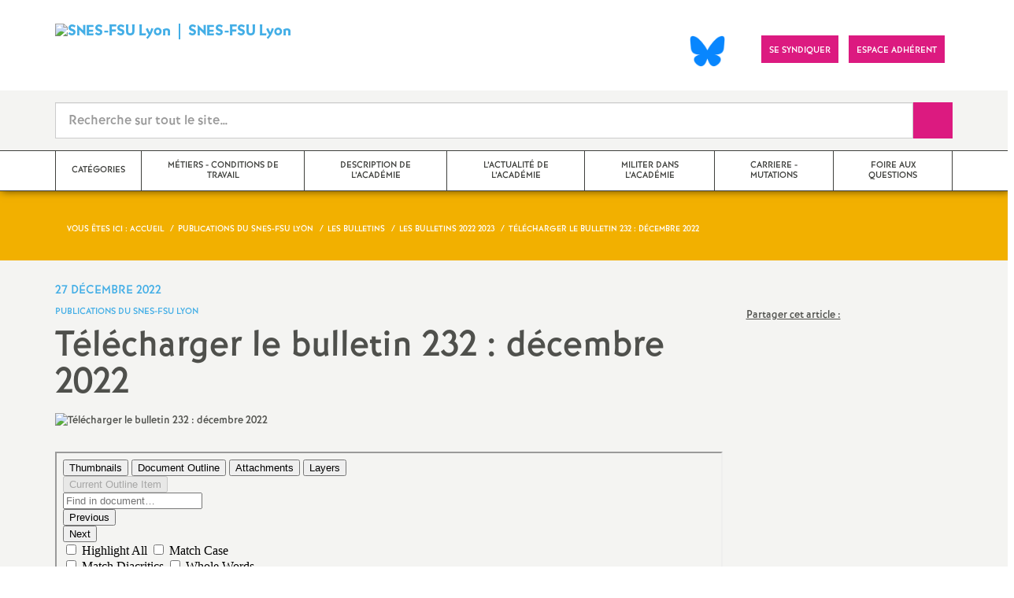

--- FILE ---
content_type: text/html; charset=utf-8
request_url: http://www.lyon.snes.edu/Telecharger-le-bulletin-232-decembre-2022.html
body_size: 13119
content:

 <!doctype html>

<!--[if lte IE 7]> <html lang="fr" class="ie7 old-ie no-js"> <![endif]-->
<!--[if (IE 8)&!(IEMobile)]> <html lang="fr" class="old-ie ie8 no-js"> <![endif]-->
<!--[if (gt IE 8)&!(IEMobile)]><!--> <html lang="fr" class="no-js page_article" > <!--<![endif]-->

	<head><meta charset="utf-8"/>
<meta property="article:published_time" content="2022-12-27T18:41:00+01:00" />
<meta property="article:modified_time" content="2023-03-31T18:04:54+02:00" />
<meta name="viewport" content="width=device-width, initial-scale=1.0, maximum-scale=1.0, user-scalable=no"/>
<meta name="apple-mobile-web-app-capable" content="yes" />
<meta name="apple-mobile-web-app-status-bar-style" content="black" />
<meta property="og:site_name" content="SNES-FSU Lyon" />
<meta property="og:locale" content="fr_FR" />
<meta property="og:url" content="http://www.lyon.snes.edu/Telecharger-le-bulletin-232-decembre-2022.html" />
<meta property="og:type" content="article" />
<meta property="og:title" content="Télécharger le bulletin 232 : décembre 2022 " />
<meta property="og:description" content="P. 2 : IPS Stages syndicaux P. 3 : Primes REP et REP+ Facture énergétique Nouveaux établissements P. 4 : Elections" />
<meta property="og:image" content="http://www.lyon.snes.edu/IMG/logo/arton4462.jpg?1670951809" /><link rel="alternate" type="application/rss+xml" title="Syndiquer tout le site" href="spip.php?page=backend" />
<link rel="shortcut icon" href="local/cache-gd2/8e/8cd39378f7f9b0e47c7e6532ab2b69.ico?1767719987" type="image/x-icon" />
<link rel="apple-touch-icon" href="squelettes/theme/images/icons/apple-touch-icon.png" />
<link rel="apple-touch-icon" sizes="57x57" href="squelettes/theme/images/icons/apple-touch-icon-57x57.png" />
<link rel="apple-touch-icon" sizes="72x72" href="squelettes/theme/images/icons/apple-touch-icon-72x72.png" />
<link rel="apple-touch-icon" sizes="76x76" href="squelettes/theme/images/icons/apple-touch-icon-76x76.png" />
<link rel="apple-touch-icon" sizes="114x114" href="squelettes/theme/images/icons/apple-touch-icon-114x114.png" />
<link rel="apple-touch-icon" sizes="120x120" href="squelettes/theme/images/icons/apple-touch-icon-120x120.png" />
<link rel="apple-touch-icon" sizes="144x144" href="squelettes/theme/images/icons/apple-touch-icon-144x144.png" />
<link rel="apple-touch-icon" sizes="152x152" href="squelettes/theme/images/icons/apple-touch-icon-152x152.png" />
<link rel="apple-touch-icon" sizes="180x180" href="squelettes/theme/images/icons/apple-touch-icon-180x180.png" /><link rel="stylesheet" href="squelettes/bundles/bootstrap-select/dist/css/bootstrap-select.css"/>
<link rel="stylesheet" href="squelettes/bundles/wow/css/libs/animate.css"/>
<link rel="stylesheet" href="squelettes/bundles/slick-carousel/slick/slick.css"/>
<link rel="stylesheet" href="squelettes/bundles/magnific-popup/dist/magnific-popup.css">
<link rel="stylesheet" href="plugins-dist/extensions_apsulis/skel/css/jquery.liveSearch.css">
<link rel="stylesheet" href="https://unpkg.com/leaflet@1.7.1/dist/leaflet.css"
  integrity="sha512-xodZBNTC5n17Xt2atTPuE1HxjVMSvLVW9ocqUKLsCC5CXdbqCmblAshOMAS6/keqq/sMZMZ19scR4PsZChSR7A=="
  crossorigin=""/>
<link href='https://api.mapbox.com/mapbox.js/plugins/leaflet-fullscreen/v1.0.1/leaflet.fullscreen.css' rel='stylesheet' />
<link rel="stylesheet" href="squelettes/theme/css/global.css"/>
<link rel="stylesheet" href="local/cache-css/perso-urlabs-93b3-urlabs-93b3-minify-2d34.css"/>
<link rel="stylesheet" href="squelettes-dist/css/spip.css?1764924792" type="text/css" />
<script type='text/javascript'>var var_zajax_content='content';</script><!-- insert_head_css --><link rel='stylesheet' type='text/css' media='all' href='plugins-dist/porte_plume/css/barre_outils.css?1764926072' />
<link rel='stylesheet' type='text/css' media='all' href='local/cache-css/cssdyn-css_barre_outils_icones_css-25a943da.css?1767977558' />
<link rel="stylesheet" href="plugins/auto/typoenluminee/v4.0.2/css/enluminurestypo.css" type="text/css" media="all" /><link rel="stylesheet" type="text/css" href="plugins/auto/orthotypo/v2.2.0/css/typo_guillemets.css" media="all" />

<!-- Debut CS -->
<link rel="stylesheet" href="local/couteau-suisse/header.css" type="text/css" media="all" />
<!-- Fin CS -->
<link rel="stylesheet" type="text/css" href="squelettes/socialtags.css?1687160896" media="all" />
<link rel="stylesheet" type="text/css" href="plugins/auto/cookiebar/v1.3.0/css/jquery.cookiebar.css?1720191456" />
<script src="prive/javascript/jquery.js?1764925040" type="text/javascript"></script>
<script src="prive/javascript/jquery.form.js?1764925040" type="text/javascript"></script>
<script src="prive/javascript/jquery.autosave.js?1764925040" type="text/javascript"></script>
<script src="prive/javascript/jquery.placeholder-label.js?1764925040" type="text/javascript"></script>
<script src="prive/javascript/ajaxCallback.js?1764925040" type="text/javascript"></script>
<script src="prive/javascript/js.cookie.js?1764925040" type="text/javascript"></script>
<!-- insert_head --><script type='text/javascript' src='plugins-dist/porte_plume/javascript/jquery.markitup_pour_spip.js?1764926072'></script>
<script type='text/javascript' src='plugins-dist/porte_plume/javascript/jquery.previsu_spip.js?1764926072'></script>
<script type='text/javascript' src='local/cache-js/jsdyn-javascript_porte_plume_start_js-358d4fc3.js?1767977558'></script>
<link rel='stylesheet' href='plugins/auto/fb_modeles/v1.2.0/fb_modeles.css' type='text/css' media="screen" />
<meta property="fb:app_id" content="3507899482581963" />

<!-- Debut CS -->
<script src="local/couteau-suisse/header.js" type="text/javascript"></script>
<!-- Fin CS -->
<script type='text/javascript' src='prive/javascript/js.cookie.js?1764925040'></script>
<script src='local/cache-js/jsdyn-socialtags_js-6749ab4f.js?1767720003' type='text/javascript'></script>
<script type='text/javascript' src='local/cache-js/jsdyn-jquery_cookiebar_js-3b19d847.js?1767720003'></script>
<script type='text/javascript' src='plugins/auto/cookiebar/v1.3.0/js/jquery.cookiebar.call.js?1720191456'></script>
<script type='text/javascript' src='plugins/auto/inserer_modeles/v2.3.2/javascript/autosize.min.js'></script>

<!--[if lt IE 9]>
	
<![endif]-->	
<!--seo_insere--></head>
	<body class="touch-ko">

	<div id="anchor-top">
	</div><!-- #anchor-top -->

	<div id="ie-fallback">
		<a href="http://windows.microsoft.com/fr-fr/internet-explorer/download-ie" title="Mettre à jour Internet Explorer" id="ie-box"></a>
	</div><!-- #ie-fallback -->

	<ul id="skip-links">
	<li>
		<a href="#nav-top" data-anchor="top">Liens rapides</a>
	</li>
	<li>
		<a href="#nav-main" data-anchor="menu">Navigation principale</a>
	</li>
	<li>
		<a href="#main" data-anchor="main">Contenu principal</a>
	</li>
</ul><!-- #skip-links -->
	<div class="ie-wp">
		<header id="header" class="bg-wh-a hidden-print">
	<div id="nav-mobile">
	<div class="container pv-10">
		<div class="row">
			<div class="col-xs-9">
				<a href="https://lyon.snes.edu" title="Retour à la page d'accueil" class="logo-national">
					<div class="logo"><img src="local/cache-vignettes/L91xH87/siteon0-9a9b5.jpg?1767719968" width="91" alt="SNES-FSU Lyon"></div>
					<div class="txt">SNES-FSU Lyon</div>
					<h1 class="sr-only"> Syndicat National des Enseignements de Second degré Orléans Tours</h1>
				</a>
<!--                             <a href="#" title="Retour à la page d'accueil">
					<img src="uploads/logo-snes_orleans-tours.gif" class="img-responsive" alt="Logotype Syndicat National des Enseignements de Second degré : NOM DE LA ZONE">
					 <h1 class="sr-only"> Syndicat National des Enseignements de Second degré Orléans Tours</h1>
				</a> -->
			</div><!-- .col-md-7 -->
			<div class="col-xs-3 mt-15 ta-r">
				<button id="nav-mobile-trigger" type="button" aria-haspopup="true" aria-expanded="true">
					<span class="btn-mobile-hamburger">
						<span></span> <span></span> <span></span><span></span>
					</span><!-- #btn-hamburger -->
				</button>

			</div><!-- .col-md-5 -->
		</div><!-- .row -->
	</div><!-- .container -->
</div><!-- bg-bk-b -->	<div id="nav-top">
	<div class="container pv-30 pa-0-xs">
		<div class="row">
			<div class="col-md-6 col-sm-4 pr-0 hidden-xs">
				<a href="https://lyon.snes.edu" title="Retour à la page d'accueil" class="logo-national">
					<div class="logo"><img src="local/cache-vignettes/L91xH87/siteon0-9a9b5.jpg?1767719968" width="91" alt="SNES-FSU Lyon"></div>
					<div class="txt">SNES-FSU Lyon</div>
					<h1 class="sr-only">Syndicat National des Enseignements de Second degré de Lyon</h1>
				</a>
				
			</div><!-- .col-md-7 -->
			<div class="col-md-6 col-sm-8 ta-r mt-15">
				<ul class="d-inbl va-t">
	           <a href="https://bsky.app/profile/snes-fsu-lyon.bsky.social" target="_blank"> <img  height="040" src="/IMG/logo/Bluesky_Logo.png" alt="" title="Visiter notre page Bluesky"/> </a>  

                  
                  
                    <li class="item mr-5"><a href="https://www.facebook.com/SNESFSULyon/" class="sprite facebook-a" title="Visitez notre page Facebook" target="_blank"><span class="sr-only">Visitez notre page Facebook</span></a></li>
					
					<li class="item mr-10 mr-5-sm"><a href="spip.php?rubrique10" class="btn btn-a bg-pk-a"> <span class="content">Se syndiquer</span><span class="bg"></span></a></li>
					<!-- Ajout bouton adhérent -->					
					<li class="item mr-10 mr-5-sm"><a href="https://adherent.snes.edu/" class="btn btn-a bg-pk-a" target="_blank"> <span class="content" >Espace adhérent </span> <span class="bg"></span></a></li>
					
                  <li class="item mr-10 mr-5-sm hidden-js"><button class="btn btn-a bg-wh-a" id="search-form-trigger"><span class="content"><span class="sprite search-a"><span class="sr-only">Recherche sur le site</span></span></span><span class="bg"></span> </button></li>

				</ul>
			</div><!-- .col-md-5 -->
		</div><!-- .row -->
	</div><!-- .container -->
</div><!-- bg-bk-b -->	<form action="spip.php?page=recherche" method="get" class="search-form bg-gy-a pv-15 pa-15-xs">
	<span class="form-hidden"><input name="page" value="recherche" type="hidden"
><input name='formulaire_action' type='hidden'
		value='recherche_snes'><input name='formulaire_action_args' type='hidden'
		value='G3dCnoSVh/FJ8b6oxx+WLtGtCglCCkagzg0FTTT0FlNH2CefHG5bNgOJkKEVGEfqg+NzKYDkM4GJMM8AFLH1zu8O86ozrFT6'><input name='formulaire_action_sign' type='hidden'
		value=''></span>

	<div class="container">
		<div class="input-group input-group-lg">
			<input type="text" name="recherche" class="form-control livesearch input-search" placeholder="Recherche sur tout le site&hellip;" aria-describedby="sizing-addon1" data-urlresultat='spip.php?page=resultat-livesearch&amp;recherche='>
			<span class="input-group-addon" id="sizing-addon1"><button type="submit" class="btn-submit"><span class="sprite search-b"><span class="sr-only">Recherche sur le site</span></span></button></span>
		</div>
	</div><!-- .container -->
</form><!-- #search-form--><div class="search-result" id='livesearch-content'>

</div><!-- #search-toggle -->	<div id="nav-main">
	<div class="container">
		<ul class="nav-wp">
			<!-- Exclure les rubriques avec mot clef Hors_menu -->
			
				

				
					
				
					
				
					
				
					
				
					
				
					
				
					
				
					
				
					
				
					
				
					
				

				
				

				
				<li class="item" data-navsub><a href="-Categories-.html" class="link" title="Cat&#233;gories "><span class="txt">Catégories</span></a>
					<ul class="nav-sub">
						
							<li class="item-sub">
								<a href="-AED-.html" class="link-sub"><span class="txt">AED
</span></a>
							</li>
						
							<li class="item-sub">
								<a href="-AESH-.html" class="link-sub"><span class="txt">AESH
</span></a>
							</li>
						
							<li class="item-sub">
								<a href="-Agreges-.html" class="link-sub"><span class="txt">Agrégés
</span></a>
							</li>
						
							<li class="item-sub">
								<a href="-Certifies-.html" class="link-sub"><span class="txt">Certifiés
</span></a>
							</li>
						
							<li class="item-sub">
								<a href="-CPE-.html" class="link-sub"><span class="txt">CPE
</span></a>
							</li>
						
							<li class="item-sub">
								<a href="-Non-Titulaires-.html" class="link-sub"><span class="txt">Non Titulaires
</span></a>
							</li>
						
							<li class="item-sub">
								<a href="-Psy-EN-.html" class="link-sub"><span class="txt">Psy EN
</span></a>
							</li>
						
							<li class="item-sub">
								<a href="-Retraites-.html" class="link-sub"><span class="txt">Retraités
</span></a>
							</li>
						
							<li class="item-sub">
								<a href="-Stagiaires-Candidats-aux-concours-.html" class="link-sub"><span class="txt">Stagiaires / Candidats aux concours / formateurs et tuteurs
</span></a>
							</li>
						
							<li class="item-sub">
								<a href="-TZR-.html" class="link-sub"><span class="txt">TZR
</span></a>
							</li>
						
							<li class="item-sub">
								<a href="-GRETA-.html" class="link-sub"><span class="txt">GRETA
</span></a>
							</li>
						
					</ul><!-- .sub-menu -->
				</li>
				
			
				

				
					
				
					
				
					
				
					
				
					
				
					
				
					
				
					
				
					
				
					
				

				
				

				
				<li class="item" data-navsub><a href="-Metiers-conditions-de-travail-.html" class="link" title="M&#233;tiers - conditions de travail "><span class="txt">Métiers - conditions de travail</span></a>
					<ul class="nav-sub">
						
							<li class="item-sub">
								<a href="-Violences-Sexistes-et-Sexuelles-VSS-.html" class="link-sub"><span class="txt">Violences Sexistes et Sexuelles (VSS)
</span></a>
							</li>
						
							<li class="item-sub">
								<a href="-CHSCT-Conditions-de-travail-sante-.html" class="link-sub"><span class="txt">FS-SSCT : Conditions de travail / santé
</span></a>
							</li>
						
							<li class="item-sub">
								<a href="-Enseigner-en-college-et-en-lycee-.html" class="link-sub"><span class="txt">Enseigner en collège et en lycée
</span></a>
							</li>
						
							<li class="item-sub">
								<a href="-Espace-disciplinaire-.html" class="link-sub"><span class="txt">Espace disciplinaire
</span></a>
							</li>
						
							<li class="item-sub">
								<a href="-Formation-continue-.html" class="link-sub"><span class="txt">Formation continue
</span></a>
							</li>
						
							<li class="item-sub">
								<a href="-AED-611-.html" class="link-sub"><span class="txt">AED
</span></a>
							</li>
						
							<li class="item-sub">
								<a href="-AESH-612-.html" class="link-sub"><span class="txt">AESH
</span></a>
							</li>
						
							<li class="item-sub">
								<a href="-CPE-606-.html" class="link-sub"><span class="txt">CPE
</span></a>
							</li>
						
							<li class="item-sub">
								<a href="-Psy-EN-605-.html" class="link-sub"><span class="txt">Psy EN
</span></a>
							</li>
						
							<li class="item-sub">
								<a href="-Droits-des-Femmes-.html" class="link-sub"><span class="txt">Droits des Femmes
</span></a>
							</li>
						
					</ul><!-- .sub-menu -->
				</li>
				
			
				

				
					
				
					
				
					
				
					
				
					
				
					
				
					
				
					
				

				
				

				
				<li class="item" data-navsub><a href="-Description-de-l-academie-.html" class="link" title="Description de l&#039;acad&#233;mie "><span class="txt">Description de l’académie</span></a>
					<ul class="nav-sub">
						
							<li class="item-sub">
								<a href="-Cartes-et-etablissements-de-chaque-.html" class="link-sub"><span class="txt">Cartes et établissements de chaque ZR
</span></a>
							</li>
						
							<li class="item-sub">
								<a href="-Cartes-et-etablissements-de-chaque-596-.html" class="link-sub"><span class="txt">Cartes et établissements de chaque département
</span></a>
							</li>
						
							<li class="item-sub">
								<a href="-La-description-des-groupements-de-.html" class="link-sub"><span class="txt">La description des groupements de communes de l’académie
</span></a>
							</li>
						
							<li class="item-sub">
								<a href="-Liste-des-etablissements-relevant-.html" class="link-sub"><span class="txt">Liste des établissements relevant du dispositif éducation prioritaire
</span></a>
							</li>
						
							<li class="item-sub">
								<a href="-Pays-de-Gex-Bellegarde-.html" class="link-sub"><span class="txt">Pays de Gex &amp; Bellegarde
</span></a>
							</li>
						
							<li class="item-sub">
								<a href="-Carte-cible-des-langues-vivantes-.html" class="link-sub"><span class="txt">Carte cible des langues vivantes
</span></a>
							</li>
						
							<li class="item-sub">
								<a href="-Carte-des-PIAL-de-l-academie-de-626-.html" class="link-sub"><span class="txt">Carte des PIAL de l&#8217;académie de Lyon
</span></a>
							</li>
						
							<li class="item-sub">
								<a href="-Action-sociale-.html" class="link-sub"><span class="txt">Action sociale
</span></a>
							</li>
						
					</ul><!-- .sub-menu -->
				</li>
				
			
				

				
					
				
					
				
					
				
					
				
					
				
					
				
					
				

				
				

				
				<li class="item" data-navsub><a href="-L-actualite-de-l-academie-.html" class="link" title="L&#039;actualit&#233; de l&#039;acad&#233;mie "><span class="txt">L’actualité de l’académie</span></a>
					<ul class="nav-sub">
						
							<li class="item-sub">
								<a href="-Actions-.html" class="link-sub"><span class="txt">Actions
</span></a>
							</li>
						
							<li class="item-sub">
								<a href="-Actualites-des-etablissements-.html" class="link-sub"><span class="txt">Actualités des établissements
</span></a>
							</li>
						
							<li class="item-sub">
								<a href="-Album-photo-.html" class="link-sub"><span class="txt">Album photo
</span></a>
							</li>
						
							<li class="item-sub">
								<a href="-Publications-de-l-administration-.html" class="link-sub"><span class="txt">Publications de l&#8217;administration
</span></a>
							</li>
						
							<li class="item-sub">
								<a href="-Instances-departementales-.html" class="link-sub"><span class="txt">Instances départementales
</span></a>
							</li>
						
							<li class="item-sub">
								<a href="-Publications-du-SNES-Lyon-.html" class="link-sub"><span class="txt">Publications du SNES Lyon
</span></a>
							</li>
						
							<li class="item-sub">
								<a href="-Stages-.html" class="link-sub"><span class="txt">Stages
</span></a>
							</li>
						
					</ul><!-- .sub-menu -->
				</li>
				
			
				

				
					
				
					
				
					
				
					
				
					
				
					
				
					
				
					
				

				
				

				
				<li class="item" data-navsub><a href="-Militer-dans-l-academie-.html" class="link" title="Militer dans l&#039;acad&#233;mie "><span class="txt">Militer dans l’académie</span></a>
					<ul class="nav-sub">
						
							<li class="item-sub">
								<a href="-Elections-internes-.html" class="link-sub"><span class="txt">Elections internes
</span></a>
							</li>
						
							<li class="item-sub">
								<a href="-Elections-professionnelles-.html" class="link-sub"><span class="txt">Elections professionnelles
</span></a>
							</li>
						
							<li class="item-sub">
								<a href="-FAQ-pour-les-S1-dans-les-.html" class="link-sub"><span class="txt">FAQ pour les S1 dans les établissements
</span></a>
							</li>
						
							<li class="item-sub">
								<a href="-Les-autres-sites-SNES-FSU-.html" class="link-sub"><span class="txt">Les autres sites (SNES, FSU)
</span></a>
							</li>
						
							<li class="item-sub">
								<a href="-Les-congres-.html" class="link-sub"><span class="txt">Les congrès
</span></a>
							</li>
						
							<li class="item-sub">
								<a href="-RESF-.html" class="link-sub"><span class="txt">RESF
</span></a>
							</li>
						
							<li class="item-sub">
								<a href="-Vie-interne-du-SNES-.html" class="link-sub"><span class="txt">Vie interne du SNES
</span></a>
							</li>
						
							<li class="item-sub">
								<a href="-Contacter-les-sections-.html" class="link-sub"><span class="txt">Contacter les sections départementales
</span></a>
							</li>
						
					</ul><!-- .sub-menu -->
				</li>
				
			
				

				
					
				
					
				
					
				
					
				
					
				
					
				
					
				
					
				
					
				
					
				
					
				
					
				
					
				
					
				
					
				
					
				
					
				

				
				

				
				<li class="item" data-navsub><a href="-CARRIERE-MUTATIONS-.html" class="link" title="CARRIERE - MUTATIONS "><span class="txt">CARRIERE - MUTATIONS</span></a>
					<ul class="nav-sub">
						
							<li class="item-sub">
								<a href="-Avancement-d-echelon-.html" class="link-sub"><span class="txt">Avancement d&#8217;échelon
</span></a>
							</li>
						
							<li class="item-sub">
								<a href="-Etat-VS-ventilation-du-service-.html" class="link-sub"><span class="txt">Etat VS (ventilation du service)
</span></a>
							</li>
						
							<li class="item-sub">
								<a href="-Changement-de-discipline-.html" class="link-sub"><span class="txt">Changement de discipline
</span></a>
							</li>
						
							<li class="item-sub">
								<a href="-Classe-exceptionnelle-.html" class="link-sub"><span class="txt">Classe exceptionnelle
</span></a>
							</li>
						
							<li class="item-sub">
								<a href="-Conges-formation-.html" class="link-sub"><span class="txt">Congés formation
</span></a>
							</li>
						
							<li class="item-sub">
								<a href="-Compte-Personnel-de-Formation-.html" class="link-sub"><span class="txt">Compte Personnel de Formation
</span></a>
							</li>
						
							<li class="item-sub">
								<a href="-Disponibilite-.html" class="link-sub"><span class="txt">Disponibilité
</span></a>
							</li>
						
							<li class="item-sub">
								<a href="-Hors-classe-.html" class="link-sub"><span class="txt">Hors-classe
</span></a>
							</li>
						
							<li class="item-sub">
								<a href="-Liste-d-aptitude-.html" class="link-sub"><span class="txt">Liste d&#8217;aptitude
</span></a>
							</li>
						
							<li class="item-sub">
								<a href="-Mutation-.html" class="link-sub"><span class="txt">Mutation
</span></a>
							</li>
						
							<li class="item-sub">
								<a href="-PACD-PALD-et-allegement-de-service-.html" class="link-sub"><span class="txt">PACD, PALD et allégement de service
</span></a>
							</li>
						
							<li class="item-sub">
								<a href="-Reclassement-.html" class="link-sub"><span class="txt">Reclassement
</span></a>
							</li>
						
							<li class="item-sub">
								<a href="-Rendez-vous-de-carriere-.html" class="link-sub"><span class="txt">Rendez-vous de carrière
</span></a>
							</li>
						
							<li class="item-sub">
								<a href="-Rupture-conventionnelle-.html" class="link-sub"><span class="txt">Rupture conventionnelle
</span></a>
							</li>
						
							<li class="item-sub">
								<a href="-Retraite-.html" class="link-sub"><span class="txt">Retraite
</span></a>
							</li>
						
							<li class="item-sub">
								<a href="-Salaires-.html" class="link-sub"><span class="txt">Salaires
</span></a>
							</li>
						
							<li class="item-sub">
								<a href="-Temps-partiel-.html" class="link-sub"><span class="txt">Temps partiel
</span></a>
							</li>
						
					</ul><!-- .sub-menu -->
				</li>
				
			
				

				
					
				
					
				
					
				
					
				
					
				
					
				

				
				

				
				<li class="item" data-navsub><a href="-Foire-aux-questions-.html" class="link" title="Foire aux questions "><span class="txt">Foire aux questions</span></a>
					<ul class="nav-sub">
						
							<li class="item-sub">
								<a href="-Droits-des-Non-Titulaires-Questions-Reponses-.html" class="link-sub"><span class="txt">FAQ Non-titulaires
</span></a>
							</li>
						
							<li class="item-sub">
								<a href="-Droits-des-TZR-Questions-Reponses-.html" class="link-sub"><span class="txt">FAQ TZR
</span></a>
							</li>
						
							<li class="item-sub">
								<a href="-FAQ-Stagiaires-.html" class="link-sub"><span class="txt">FAQ Stagiaires
</span></a>
							</li>
						
							<li class="item-sub">
								<a href="-FAQ-pour-les-S1-dans-les-etablissements-acces-reserve-aux-syndique-es-.html" class="link-sub"><span class="txt">FAQ pour les S1 dans les établissements (accès réservé aux syndiqué.es)
</span></a>
							</li>
						
							<li class="item-sub">
								<a href="-FAQ-AESH-.html" class="link-sub"><span class="txt">FAQ AESH
</span></a>
							</li>
						
							<li class="item-sub">
								<a href="-FAQ-Assistant-es-d-education-.html" class="link-sub"><span class="txt">FAQ Assistant.es d&#8217;éducation
</span></a>
							</li>
						
					</ul><!-- .sub-menu -->
				</li>
				
			
		</ul>
	</div><!-- .container -->
</div><!-- #nav-main --></header><!-- #header-->		<main id="main">
			<article itemtype="https://schema.org/Article" itemscope>
	<header class="bg-or-a c-wh-a">
		<div class="container">
			<div class="ph-15 pv-30">
	
	<ol class="breadcrumb style-a"  itemscope itemtype="//schema.org/BreadcrumbList">
		<li><div>Vous êtes ici :</div></li>
		 
		
		
		 
		
		
		
		 
			<li itemprop="itemListElement" itemscope itemtype="//schema.org/ListItem"><a itemprop="item" href="https://lyon.snes.edu"><span itemprop="name">Accueil</span></a></li>



	<li itemprop="itemListElement" itemscope itemtype="//schema.org/ListItem"><a itemprop="item" href="-Publications-du-SNES-FSU-Lyon-.html"><span itemprop="name">Publications du SNES-FSU Lyon
</span></a></li>



	<li itemprop="itemListElement" itemscope itemtype="//schema.org/ListItem"><a itemprop="item" href="-Les-bulletins-.html"><span itemprop="name">Les bulletins
</span></a></li>



	<li itemprop="itemListElement" itemscope itemtype="//schema.org/ListItem"><a itemprop="item" href="-Les-bulletins-2022-2023-.html"><span itemprop="name">Les bulletins 2022 2023
</span></a></li>




<li class="active" itemprop="itemListElement" itemscope itemtype="//schema.org/ListItem"><span itemprop="name">Télécharger le bulletin 232 : décembre 2022
</span></li>
	</ol>
</div>		</div>
	</header>
	<div class="bg-gy-a pv-30">
		<div class="container">
			<!-- MICRO DATA -->
			<meta itemprop="datePublished" content="2022-12-27T18:41:00+01:00"/>
			<meta itemprop="dateModified" content="2023-03-31T18:04:54+02:00"/>
			<meta itemprop="author" content="SNES-FSU Lyon">
			<meta itemprop="name" content="T&#233;l&#233;charger le bulletin 232 : d&#233;cembre 2022 ">
			<meta itemprop="mainEntityOfPage" content="http://www.lyon.snes.edu/Telecharger-le-bulletin-232-decembre-2022.html">
			
			<div itemprop="publisher" itemscope itemtype="https://schema.org/Organization">
				<div itemprop="logo" itemscope itemtype="https://schema.org/ImageObject">
					<img src="local/cache-vignettes/L300xH287/siteon0-425b3.jpg?1767719968" class="hidden" alt="SNES-FSU Lyon"/>
					<meta itemprop="url" content="http://www.lyon.snes.edu/local/cache-vignettes/L300xH287/siteon0-425b3.jpg?1767719968">
					<meta itemprop="width" content="">
					<meta itemprop="height" content="">
				</div>
				<meta itemprop="name" content="SNES-FSU Lyon">
			</div>
			
			<div itemprop="image" itemscope itemtype="https://schema.org/ImageObject" class="hidden">
				<img src="local/cache-vignettes/L599xH847/arton4462-bf7c2.jpg?1767722024" alt="Télécharger le bulletin 232 : décembre 2022" class="img-responsive bor-a" itemprop="image">
				<meta itemprop="url" content="http://www.lyon.snes.edu/local/cache-vignettes/L599xH847/arton4462-bf7c2.jpg?1767722024">
				<meta itemprop="width" content="599">
				<meta itemprop="height" content="847">
			</div>
			<div class="row">
				<header class="col-md-9">
					<div class="h-like-i c-bl-b">27 décembre 2022</div>
					<div class="d-inbl va-m mt-10">
						<h3 class="p-like-d c-bl-b" itemprop="about">Publications du SNES-FSU Lyon
</h3>
					</div>
					<h1 class="h-like-h mt-10 crayon article-titre-4462 " itemprop="headline">Télécharger le bulletin 232 : décembre 2022
</h1>
				</header><!-- .col-md-9 -->
				<div class="col-md-3">
					<!--
  Copie du 2024-04-06 09:27:13 par Didier
  Fichier original plugins-dist/extensions_apsulis/skel/inclure/commun/partage-sociaux.html
-->
<ul class="d-inbl va-t mt-30 mt-10-sm ta-c-xs  addthis_toolbox addthis_default_style">
  <u>Partager cet article :</u>
	<div id="socialtags"></div>

</ul>				</div><!-- .col-md-3 -->
			</div> <!-- .row -->
			<div class="row mt-15">
				<div class="col-md-9">
					<section itemprop="articleBody">
						

						
						  <figure class="article-figure" >
	<!-- changer taille logo remplacement <img
	src="IMG/logo/arton4462.jpg?1670951809"
	class="spip_logo"
	width="2480"
	height="3507"
	alt=""/>|image_remplissage{848,449}  par  <img
	src="IMG/logo/arton4462.jpg?1670951809"
	class="spip_logo"
	width="2480"
	height="3507"
	alt=""/>|image_reduire{200,200}    -->
	<img src="local/cache-vignettes/L141xH200/arton4462-c66f2.jpg?1767722025" class="img-responsive" alt="Télécharger le bulletin 232 : décembre 2022">
	
</figure> 

						<div class="p-like-f mt-30 crayon article-chapo-4462 "></div>
						<div class="wysiwyg-wp crayon article-texte-4462 ">
							<!--[if !IE]><!--><iframe src="spip.php?page=pdfjs&amp;id_document=7979" width="100%" height="600" class="spip_document_7979 lecteurpdf lecteufpdf-7979 spip_documents spip_documents_center" name="pdf_7979" allowfullscreen></iframe><!--<![endif]-->
<!--[if IE]><iframe src="IMG/pdf/bulletinv5.pdf" width="100%" height="600" class="spip_document_7979 lecteurpdf lecteufpdf-7979 spip_documents spip_documents_center" name="pdf_7979" allowfullscreen></iframe><![endif]-->
						</div><!-- .wysiwyg-wp -->
					</section>
				</div>
				<aside class="col-md-3 mt-30-sm ">
	


	<ul class="nav-tab-a hidden-js"  role="tablist">
	
	<li class="active">
		<a href="#reseaux-sociaux" aria-controls="reseaux-sociaux" role="tab" data-toggle="tab" class="btn" data-id="carousel-home-news-b">Réseaux sociaux</a>
	</li>
</ul>
<div class="tab-content">
	
	<!-- Remplacer l'existant par ce module fb -->


<div role="tabpanel" class="tab-pane fade in active" id="reseaux-sociaux">

<iframe src="https://www.facebook.com/plugins/page.php?href=https%3A%2F%2Fwww.facebook.com%2FSNESFSULyon%2F&tabs=timeline&width=265&height=400&small_header=false&adapt_container_width=true&hide_cover=false&show_facepile=true&appId=450490455911761" width="340" height="500" style="border:none;overflow:hidden" scrolling="no" frameborder="0" allowfullscreen="true" allow="autoplay; clipboard-write; encrypted-media; picture-in-picture; web-share"></iframe>

</div>

<!--
	<div class="bg-pk-a c-wh-a pa-10 mt-15 visible-js visible-print">
		<div class="h-like-d">Réseaux sociaux</div>


	</div>


	<ul id="carousel-home-news-b">
		
		  
		
		<li>
			<article class="bloc-c" itemscope itemtype="https://schema.org/NewsArticle">

				 
					<a href="" itemprop="mainEntityOfPage" class="link" target="_blank">
				
				
					
				</a><!-- .link-->
<!--	</article><!-- .bloc-c -->
<!--	</li>
		
	</ul><!-- #carousel-home-news-b -->
<!--	<div class="d-inbl bg-pk-a ta-c pv-5 hidden-js" id="carousel-home-news-b-arrow"></div></div><!-- .tab-content -->	
		
	

	
	<section class="rubric-list-b mt-30">
		<header class="header">
			<h2 class="p-like-c">Articles de la rubrique</h2>
		</header>
		<ul>
			
			<li class="item">
				<a href="Telecharger-le-bulletin-231-septembre-2022.html" class="link">Télécharger le bulletin 231 : septembre 2022
</a>
			</li>
			
			<li class="item">
				<a href="Telecharger-le-bulletin-233-mars-2023.html" class="link">Télécharger le bulletin 233 : mars 2023
</a>
			</li>
			
			<li class="item">
				<a href="Telecharger-le-bulletin-234-juin-2023.html" class="link">Télécharger le bulletin 234 : juin 2023
</a>
			</li>
			
		</ul>
		<div class="ta-c pv-10">
			<a href="-Les-bulletins-2022-2023-.html" class="p-like-d td-und">Voir tous les articles</a>
		</div>
	</section><!-- .rubric-list -->
	

</aside><!-- .col-md-3-->			</div><!-- .row -->
		</div><!-- .container -->
	</div>
</article>		</main>
		<footer id="footer" class="hidden-print">
	
	  <div class="bg-gy-g shad-a">
	<div class="container">
		<div class="ta-c pv-20">
			<button class="d-inbl va-m" id="sitemap-trigger">
				<span><span class="sprite arrow-b-b"></span></span>
				<span class="h-like-l c-gy-h mh-10">Plan du site</span>
				<span><span class="sprite arrow-b-b"></span></span>
			</button>
		</div>
		<div class="row pb-30 equal-col-wp" id="sitemap-wp">
			
				<div class="col-md-3 mt-30 equal-col-item">
					<div class="arbo-header">
						<a href="-Categories-.html"><h4 class="h-like-i c-bl-b">Catégories
</h4></a>
					</div><!-- .header -->

					

					
					
						
					
						
					
						
					
						
					
						
					
						
					
						
					
						
					
						
					
						
					
						
					

					

					
					<ul class="arbo-list">
						
							<li class="item"><a href="-AED-.html" class="link">AED
</a></li>
						
							<li class="item"><a href="-AESH-.html" class="link">AESH
</a></li>
						
							<li class="item"><a href="-Agreges-.html" class="link">Agrégés
</a></li>
						
							<li class="item"><a href="-Certifies-.html" class="link">Certifiés
</a></li>
						
							<li class="item"><a href="-CPE-.html" class="link">CPE
</a></li>
						
							<li class="item"><a href="-Non-Titulaires-.html" class="link">Non Titulaires
</a></li>
						
							<li class="item"><a href="-Psy-EN-.html" class="link">Psy EN
</a></li>
						
							<li class="item"><a href="-Retraites-.html" class="link">Retraités
</a></li>
						
							<li class="item"><a href="-Stagiaires-Candidats-aux-concours-.html" class="link">Stagiaires / Candidats aux concours / formateurs et tuteurs
</a></li>
						
							<li class="item"><a href="-TZR-.html" class="link">TZR
</a></li>
						
							<li class="item"><a href="-GRETA-.html" class="link">GRETA
</a></li>
						
					</ul>
					
				</div><!-- .col-md-3 -->
			
				<div class="col-md-3 mt-30 equal-col-item">
					<div class="arbo-header">
						<a href="-Metiers-conditions-de-travail-.html"><h4 class="h-like-i c-bl-b">Métiers - conditions de travail
</h4></a>
					</div><!-- .header -->

					

					
					
						
					
						
					
						
					
						
					
						
					
						
					
						
					
						
					
						
					
						
					

					

					
					<ul class="arbo-list">
						
							<li class="item"><a href="-Violences-Sexistes-et-Sexuelles-VSS-.html" class="link">Violences Sexistes et Sexuelles (VSS)
</a></li>
						
							<li class="item"><a href="-CHSCT-Conditions-de-travail-sante-.html" class="link">FS-SSCT : Conditions de travail / santé
</a></li>
						
							<li class="item"><a href="-Enseigner-en-college-et-en-lycee-.html" class="link">Enseigner en collège et en lycée
</a></li>
						
							<li class="item"><a href="-Espace-disciplinaire-.html" class="link">Espace disciplinaire
</a></li>
						
							<li class="item"><a href="-Formation-continue-.html" class="link">Formation continue
</a></li>
						
							<li class="item"><a href="-AED-611-.html" class="link">AED
</a></li>
						
							<li class="item"><a href="-AESH-612-.html" class="link">AESH
</a></li>
						
							<li class="item"><a href="-CPE-606-.html" class="link">CPE
</a></li>
						
							<li class="item"><a href="-Psy-EN-605-.html" class="link">Psy EN
</a></li>
						
							<li class="item"><a href="-Droits-des-Femmes-.html" class="link">Droits des Femmes
</a></li>
						
					</ul>
					
				</div><!-- .col-md-3 -->
			
				<div class="col-md-3 mt-30 equal-col-item">
					<div class="arbo-header">
						<a href="-Description-de-l-academie-.html"><h4 class="h-like-i c-bl-b">Description de l&#8217;académie
</h4></a>
					</div><!-- .header -->

					

					
					
						
					
						
					
						
					
						
					
						
					
						
					
						
					
						
					

					

					
					<ul class="arbo-list">
						
							<li class="item"><a href="-Cartes-et-etablissements-de-chaque-.html" class="link">Cartes et établissements de chaque ZR
</a></li>
						
							<li class="item"><a href="-Cartes-et-etablissements-de-chaque-596-.html" class="link">Cartes et établissements de chaque département
</a></li>
						
							<li class="item"><a href="-La-description-des-groupements-de-.html" class="link">La description des groupements de communes de l’académie
</a></li>
						
							<li class="item"><a href="-Liste-des-etablissements-relevant-.html" class="link">Liste des établissements relevant du dispositif éducation prioritaire
</a></li>
						
							<li class="item"><a href="-Pays-de-Gex-Bellegarde-.html" class="link">Pays de Gex &amp; Bellegarde
</a></li>
						
							<li class="item"><a href="-Carte-cible-des-langues-vivantes-.html" class="link">Carte cible des langues vivantes
</a></li>
						
							<li class="item"><a href="-Carte-des-PIAL-de-l-academie-de-626-.html" class="link">Carte des PIAL de l&#8217;académie de Lyon
</a></li>
						
							<li class="item"><a href="-Action-sociale-.html" class="link">Action sociale
</a></li>
						
					</ul>
					
				</div><!-- .col-md-3 -->
			
				<div class="col-md-3 mt-30 equal-col-item">
					<div class="arbo-header">
						<a href="-L-actualite-de-l-academie-.html"><h4 class="h-like-i c-bl-b">L&#8217;actualité de l&#8217;académie
</h4></a>
					</div><!-- .header -->

					

					
						
					
						
					
						
					
						
					
						
					
						
					
						
					
						
					
						
					
						
					
						
					
						
					
						
					
					
						
					
						
					
						
					
						
					
						
					
						
					
						
					

					

					
					<ul class="arbo-list">
						
							<li class="item"><a href="5-jours-de-formation-pendant-les.html" class="link">5 jours de formation pendant les vacances, 2 HSA imposées … c’est non<small class="fine d-inline"> </small>!
</a></li>
						
							<li class="item"><a href="Des-actions-dans-l-academie.html" class="link">Des actions dans l&#8217;académie
</a></li>
						
							<li class="item"><a href="Suppressions-de-postes.html" class="link">Suppressions de postes<small class="fine d-inline"> </small>!
</a></li>
						
							<li class="item"><a href="Salaires-effectifs-temps-de.html" class="link">Salaires, effectifs, temps de travail
</a></li>
						
							<li class="item"><a href="Salaires-une-revalorisation.html" class="link">Salaires : une revalorisation urgente<small class="fine d-inline"> </small>!
</a></li>
						
							<li class="item"><a href="Le-1er-mai-Plus-que-jamais-mobilise-es-pour-nos-revendications.html" class="link">Le 1er mai : Plus que jamais mobilisé-es pour nos revendications<small class="fine d-inline"> </small>!
</a></li>
						
							<li class="item"><a href="Protocole-sanitaire-nos-droits.html" class="link">Protocole sanitaire / nos droits
</a></li>
						
							<li class="item"><a href="Remboursement-de-15-euros-sur-la-mutuelle-guide-pratique-et-enjeux.html" class="link">Remboursement de 15 euros sur la mutuelle : guide pratique et enjeux
</a></li>
						
							<li class="item"><a href="Une-rentree-covidee-improvisee.html" class="link">Sur le front du Covid<small class="fine d-inline"> </small>! Quelques avancées grâce aux mobilisations
</a></li>
						
							<li class="item"><a href="Calendrier-des-specialites-stop-a-la-casse-du-Bac.html" class="link">Calendrier des spécialités : SIGNEZ LA PETITION
</a></li>
						
							<li class="item"><a href="Le-SNES-FSU-de-Lyon-vous-souhaiteune-bonne-rentree-2023.html" class="link">Le SNES-FSU de Lyon<br>Vous souhaite<br>Une bonne rentrée 2023<small class="fine d-inline"> </small>!
</a></li>
						
							<li class="item"><a href="Lutte-contre-le-harcelement-en-milieu-scolaire-2-heures-banalisees-et-apres.html" class="link">Lutte contre le harcèlement en milieu scolaire :<br>2 heures banalisées ... et après<small class="fine d-inline"> </small>?
</a></li>
						
							<li class="item"><a href="Adherer-au-SNES-FSU-en-2024-2025.html" class="link">Adhérer au SNES-FSU en 2024-2025
</a></li>
						
							<li class="item"><a href="-Actions-.html" class="link">Actions
</a></li>
						
							<li class="item"><a href="-Actualites-des-etablissements-.html" class="link">Actualités des établissements
</a></li>
						
							<li class="item"><a href="-Album-photo-.html" class="link">Album photo
</a></li>
						
							<li class="item"><a href="-Publications-de-l-administration-.html" class="link">Publications de l&#8217;administration
</a></li>
						
							<li class="item"><a href="-Instances-departementales-.html" class="link">Instances départementales
</a></li>
						
							<li class="item"><a href="-Publications-du-SNES-Lyon-.html" class="link">Publications du SNES Lyon
</a></li>
						
							<li class="item"><a href="-Stages-.html" class="link">Stages
</a></li>
						
					</ul>
					
				</div><!-- .col-md-3 -->
			
				<div class="col-md-3 mt-30 equal-col-item">
					<div class="arbo-header">
						<a href="-Militer-dans-l-academie-.html"><h4 class="h-like-i c-bl-b">Militer dans l&#8217;académie
</h4></a>
					</div><!-- .header -->

					

					
					
						
					
						
					
						
					
						
					
						
					
						
					
						
					
						
					

					

					
					<ul class="arbo-list">
						
							<li class="item"><a href="-Elections-internes-.html" class="link">Elections internes
</a></li>
						
							<li class="item"><a href="-Elections-professionnelles-.html" class="link">Elections professionnelles
</a></li>
						
							<li class="item"><a href="-FAQ-pour-les-S1-dans-les-.html" class="link">FAQ pour les S1 dans les établissements
</a></li>
						
							<li class="item"><a href="-Les-autres-sites-SNES-FSU-.html" class="link">Les autres sites (SNES, FSU)
</a></li>
						
							<li class="item"><a href="-Les-congres-.html" class="link">Les congrès
</a></li>
						
							<li class="item"><a href="-RESF-.html" class="link">RESF
</a></li>
						
							<li class="item"><a href="-Vie-interne-du-SNES-.html" class="link">Vie interne du SNES
</a></li>
						
							<li class="item"><a href="-Contacter-les-sections-.html" class="link">Contacter les sections départementales
</a></li>
						
					</ul>
					
				</div><!-- .col-md-3 -->
			
				<div class="col-md-3 mt-30 equal-col-item">
					<div class="arbo-header">
						<a href="-Publications-du-SNES-FSU-Lyon-.html"><h4 class="h-like-i c-bl-b">Publications du SNES-FSU Lyon
</h4></a>
					</div><!-- .header -->

					

					
					
						
					
						
					

					

					
					<ul class="arbo-list">
						
							<li class="item"><a href="-Les-bulletins-.html" class="link">Les bulletins
</a></li>
						
							<li class="item"><a href="-Les-circulaires-.html" class="link">Les circulaires
</a></li>
						
					</ul>
					
				</div><!-- .col-md-3 -->
			
				<div class="col-md-3 mt-30 equal-col-item">
					<div class="arbo-header">
						<a href="-CARRIERE-MUTATIONS-.html"><h4 class="h-like-i c-bl-b">CARRIERE - MUTATIONS
</h4></a>
					</div><!-- .header -->

					

					
						
					
						
					
						
					
						
					
						
					
					
						
					
						
					
						
					
						
					
						
					
						
					
						
					
						
					
						
					
						
					
						
					
						
					
						
					
						
					
						
					
						
					
						
					

					

					
					<ul class="arbo-list">
						
							<li class="item"><a href="Carriere-Prochaines-CAPA.html" class="link">Carrière : Prochaines CAPA
</a></li>
						
							<li class="item"><a href="Carriere.html" class="link">Carrière
</a></li>
						
							<li class="item"><a href="Suivre-sa-carriere-hors-classe-et-classe-exceptionnelle.html" class="link">Suivre sa carrière : hors classe et classe exceptionnelle
</a></li>
						
							<li class="item"><a href="Hors-classe-classe-exceptionnelle.html" class="link">Hors classe, classe exceptionnelle, échelon spécial
</a></li>
						
							<li class="item"><a href="Resultats-de-promotions-campagne-2023.html" class="link">Résultats de promotions campagne 2023
</a></li>
						
							<li class="item"><a href="-Avancement-d-echelon-.html" class="link">Avancement d&#8217;échelon
</a></li>
						
							<li class="item"><a href="-Etat-VS-ventilation-du-service-.html" class="link">Etat VS (ventilation du service)
</a></li>
						
							<li class="item"><a href="-Changement-de-discipline-.html" class="link">Changement de discipline
</a></li>
						
							<li class="item"><a href="-Classe-exceptionnelle-.html" class="link">Classe exceptionnelle
</a></li>
						
							<li class="item"><a href="-Conges-formation-.html" class="link">Congés formation
</a></li>
						
							<li class="item"><a href="-Compte-Personnel-de-Formation-.html" class="link">Compte Personnel de Formation
</a></li>
						
							<li class="item"><a href="-Disponibilite-.html" class="link">Disponibilité
</a></li>
						
							<li class="item"><a href="-Hors-classe-.html" class="link">Hors-classe
</a></li>
						
							<li class="item"><a href="-Liste-d-aptitude-.html" class="link">Liste d&#8217;aptitude
</a></li>
						
							<li class="item"><a href="-Mutation-.html" class="link">Mutation
</a></li>
						
							<li class="item"><a href="-PACD-PALD-et-allegement-de-service-.html" class="link">PACD, PALD et allégement de service
</a></li>
						
							<li class="item"><a href="-Reclassement-.html" class="link">Reclassement
</a></li>
						
							<li class="item"><a href="-Rendez-vous-de-carriere-.html" class="link">Rendez-vous de carrière
</a></li>
						
							<li class="item"><a href="-Rupture-conventionnelle-.html" class="link">Rupture conventionnelle
</a></li>
						
							<li class="item"><a href="-Retraite-.html" class="link">Retraite
</a></li>
						
							<li class="item"><a href="-Salaires-.html" class="link">Salaires
</a></li>
						
							<li class="item"><a href="-Temps-partiel-.html" class="link">Temps partiel
</a></li>
						
					</ul>
					
				</div><!-- .col-md-3 -->
			
				<div class="col-md-3 mt-30 equal-col-item">
					<div class="arbo-header">
						<a href="-Foire-aux-questions-.html"><h4 class="h-like-i c-bl-b">Foire aux questions
</h4></a>
					</div><!-- .header -->

					

					
					
						
					
						
					
						
					
						
					
						
					
						
					

					

					
					<ul class="arbo-list">
						
							<li class="item"><a href="-Droits-des-Non-Titulaires-Questions-Reponses-.html" class="link">FAQ Non-titulaires
</a></li>
						
							<li class="item"><a href="-Droits-des-TZR-Questions-Reponses-.html" class="link">FAQ TZR
</a></li>
						
							<li class="item"><a href="-FAQ-Stagiaires-.html" class="link">FAQ Stagiaires
</a></li>
						
							<li class="item"><a href="-FAQ-pour-les-S1-dans-les-etablissements-acces-reserve-aux-syndique-es-.html" class="link">FAQ pour les S1 dans les établissements (accès réservé aux syndiqué.es)
</a></li>
						
							<li class="item"><a href="-FAQ-AESH-.html" class="link">FAQ AESH
</a></li>
						
							<li class="item"><a href="-FAQ-Assistant-es-d-education-.html" class="link">FAQ Assistant.es d&#8217;éducation
</a></li>
						
					</ul>
					
				</div><!-- .col-md-3 -->
			
				<div class="col-md-3 mt-30 equal-col-item">
					<div class="arbo-header">
						<a href="-Actualites-.html"><h4 class="h-like-i c-bl-b">Actualités
</h4></a>
					</div><!-- .header -->

					

					
						
					
						
					
						
					
						
					
						
					
						
					
						
					
						
					
						
					
						
					
						
					
						
					
						
					
						
					
						
					
						
					
						
					
						
					
					

					

					
					<ul class="arbo-list">
						
							<li class="item"><a href="Augmenter-les-salaires-une-urgence.html" class="link">Augmenter les salaires, une urgence<small class="fine d-inline"> </small>!
</a></li>
						
							<li class="item"><a href="Rentree-2021-toutes-et-tous-mobilise-e-s.html" class="link">Rentree 2021 : toutes et tous mobilisé-e-s
</a></li>
						
							<li class="item"><a href="Bac-DNB-BTS-situation.html" class="link">Bac, DNB, BTS... :  situation exceptionnelle,  réponse exceptionnelle
</a></li>
						
							<li class="item"><a href="Protocole-sanitaire-les.html" class="link">Protocole sanitaire - les établissements mobilisés
</a></li>
						
							<li class="item"><a href="Continuite-syndicale-Permanences.html" class="link">Continuité syndicale<small class="fine d-inline"> </small>! Permanences et stages
</a></li>
						
							<li class="item"><a href="Sondage-Blanquer-desavoue.html" class="link">Sondage : Blanquer désavoué
</a></li>
						
							<li class="item"><a href="Rentree-2018-Alerte-effectifs.html" class="link">Rentrée 2018  Alerte effectifs<small class="fine d-inline"> </small>!
</a></li>
						
							<li class="item"><a href="Septembre-2018-intox-du.html" class="link">Septembre 2018 : intox du gouvernement / désintox
</a></li>
						
							<li class="item"><a href="Audience-du-1er-avril-2020.html" class="link">Audience du 1er avril 2020
</a></li>
						
							<li class="item"><a href="Preparons-le-jour-d-apres.html" class="link">Préparons le jour d&#8217;après<small class="fine d-inline"> </small>!
</a></li>
						
							<li class="item"><a href="Vaccination-des-personnels-le-grand-vide.html" class="link">Vaccination des personnels, le grand vide
</a></li>
						
							<li class="item"><a href="Elections-internes-2021-Bulletin-de-vote-et-Modalites-de-vote.html" class="link">Elections internes 2021 : Bulletin de vote et Modalités de vote
</a></li>
						
							<li class="item"><a href="Grenelle-un-leurre-et-des-lignes-rouges.html" class="link">Grenelle : un leurre et des lignes rouges
</a></li>
						
							<li class="item"><a href="Comment-le-Ministere-organise-t-il-sciemment-le-sous-recrutement.html" class="link">Comment le Ministère organise-t-il sciemment le sous-recrutement<small class="fine d-inline"> </small>?
</a></li>
						
							<li class="item"><a href="Nous-contacter-pendant-les-vacances.html" class="link">Nous contacter pendant les vacances
</a></li>
						
							<li class="item"><a href="Reunions-de-rentree-SNES.html" class="link">Réunions de rentrée SNES
</a></li>
						
							<li class="item"><a href="Mobilisation-contre-le-choc-des-savoir-ne-pas-ceder-face-aux-intimidations.html" class="link">Mobilisation contre le «<small class="fine d-inline"> </small>choc des savoirs<small class="fine d-inline"> </small>» :<br> ne pas céder face aux intimidations<small class="fine d-inline"> </small>!
</a></li>
						
							<li class="item"><a href="Plan-annuel-de-remplacement-la-vigilance-s-impose-comme-les-droits-des.html" class="link">Plan annuel de remplacement : la vigilance s’impose… <br>comme les droits des personnels<small class="fine d-inline"> </small>!
</a></li>
						
					</ul>
					
				</div><!-- .col-md-3 -->
			
				<div class="col-md-3 mt-30 equal-col-item">
					<div class="arbo-header">
						<a href="-Calendrier-.html"><h4 class="h-like-i c-bl-b">Calendrier
</h4></a>
					</div><!-- .header -->

					

					
						
					
						
					
						
					
						
					
						
					
						
					
						
					
						
					
						
					
						
					
						
					
						
					
						
					
						
					
						
					
						
					
						
					
						
					
						
					
						
					
						
					
						
					
						
					
						
					
						
					
						
					
						
					
						
					
						
					
						
					
					

					

					
					<ul class="arbo-list">
						
							<li class="item"><a href="Stage-AESH-inscrivez-vous.html" class="link">Stage AESH : inscrivez-vous
</a></li>
						
							<li class="item"><a href="Stage-T1-et-T2-tout-ce-que-l-INSPE-ne-vous-a-pas-dit-inscrivez-vous.html" class="link">Stage T1 et T2 : tout ce que l’INSPE ne vous a pas dit<small class="fine d-inline"> </small>? : inscrivez-vous
</a></li>
						
							<li class="item"><a href="Stage-CA-DHG-inscrivez-vous.html" class="link">Stages «<small class="fine d-inline"> </small>CA - DHG<small class="fine d-inline"> </small>» (Lyon, Bourg en Bresse, St Etienne) : inscrivez-vous
</a></li>
						
							<li class="item"><a href="Reunion-de-rentree-TZR.html" class="link">Réunion de rentrée «<small class="fine d-inline"> </small>TZR<small class="fine d-inline"> </small>» (Lyon) : Inscrivez-vous
</a></li>
						
							<li class="item"><a href="Reunion-de-rentree-AESH.html" class="link">Réunion de rentrée AESH (Visio) : Inscrivez-vous
</a></li>
						
							<li class="item"><a href="Stage-Inclusion-des-eleves-faite.html" class="link">Stage «<small class="fine d-inline"> </small>Évaluation des élèves, évaluation des équipes :  outils de management<small class="fine d-inline"> </small>? <small class="fine d-inline"> </small>» (Lyon) : Inscrivez-vous
</a></li>
						
							<li class="item"><a href="Stage-Lycee-la-reforme-a-l-epreuve.html" class="link">Stage «<small class="fine d-inline"> </small>Lycée : la réforme à l’épreuve de la réalité<small class="fine d-inline"> </small>» Inscrivez-vous
</a></li>
						
							<li class="item"><a href="Stage-Salaire-correct-exige-a-Lyon.html" class="link">Stage «<small class="fine d-inline"> </small>Salaire correct exigé<small class="fine d-inline"> </small>» (à Lyon) : Inscrivez-vous
</a></li>
						
							<li class="item"><a href="Stage-Philosophie-Lyon-inscrivez-vous.html" class="link">Stage «<small class="fine d-inline"> </small>Philosophie<small class="fine d-inline"> </small>» (Lyon) : inscrivez-vous
</a></li>
						
							<li class="item"><a href="Stage-Fonctionnaire-servir-ou.html" class="link">Stage «<small class="fine d-inline"> </small>Fonctionnaire : servir ou obéir<small class="fine d-inline"> </small>» : Inscrivez-vous
</a></li>
						
							<li class="item"><a href="Stage-CHSCT-nos-conditions-de.html" class="link">Stage «<small class="fine d-inline"> </small>CHSCT : défendre collectivement nos conditions de travail<small class="fine d-inline"> </small>» (Lyon) : Inscrivez vous
</a></li>
						
							<li class="item"><a href="Stage-Agir-et-militer-dans-son.html" class="link">Stage «<small class="fine d-inline"> </small>Agir et militer dans son établissement<small class="fine d-inline"> </small>» (Lyon) : inscrivez-vous
</a></li>
						
							<li class="item"><a href="Stage-Mutation-inter-et-entree.html" class="link">Stage «<small class="fine d-inline"> </small>Stagiaires : Mutation inter et entrée dans le métier<small class="fine d-inline"> </small>» (Lyon) : inscrivez-vous
</a></li>
						
							<li class="item"><a href="Stage-Histoire-Geographie-a-Lyon.html" class="link">Stage «<small class="fine d-inline"> </small>Lettres<small class="fine d-inline"> </small>» (Lyon) : Inscrivez-vous
</a></li>
						
							<li class="item"><a href="Stage-Nos-droits-et-la-defense-de.html" class="link">Stage «<small class="fine d-inline"> </small>Nos droits et la défense de notre statut<small class="fine d-inline"> </small>» (Bourg en Bresse) : inscrivez-vous
</a></li>
						
							<li class="item"><a href="Stage-Numerique-le-cheval-de-Troie-pour-la-marchandisation-de-l-Education.html" class="link">Stage «<small class="fine d-inline"> </small>Numérique : le cheval de Troie pour la marchandisation de l Éducation Nationale<small class="fine d-inline"> </small>» ( Lyon ) : inscrivez-vous
</a></li>
						
							<li class="item"><a href="Stage-Mutations-intra-academiques.html" class="link">Stage «<small class="fine d-inline"> </small>Mutations intra académiques<small class="fine d-inline"> </small>» (Lyon) <span style="color:#FF0000;">(réservé aux syndiqués)</span> : Inscrivez-vous
</a></li>
						
							<li class="item"><a href="Stage-AED-Lyon-en-visio-conference-27-avril-inscrivez-vous.html" class="link">Stage AED (Lyon) : inscrivez-vous
</a></li>
						
							<li class="item"><a href="Stage-Nos-droits-Agir-dans-son-etablissement-Feurs-en-visio-conference-27-avril.html" class="link">Stage «<small class="fine d-inline"> </small>Agir dans son établissement<small class="fine d-inline"> </small>» (Pays de gex) :  inscrivez-vous
</a></li>
						
							<li class="item"><a href="Stage-Preparer-sa-retraite-Lyon-3-mai-inscrivez-vous.html" class="link">Stage «<small class="fine d-inline"> </small>Préparer sa retraite<small class="fine d-inline"> </small>» (Lyon) : 3 mai inscrivez-vous
</a></li>
						
							<li class="item"><a href="Stage-Enseigner-en-college-un-defi-au-quotidien-Lyon-6-mai-inscrivez-vous.html" class="link">Stage «<small class="fine d-inline"> </small>Math<small class="fine d-inline"> </small>» (Lyon) : inscrivez-vous
</a></li>
						
							<li class="item"><a href="Stage-CPE-Lyon-Exercer-son-metier-de-CPE-en-periode-de-Covid-27-mai-inscrivez.html" class="link">Stage «<small class="fine d-inline"> </small>CPE<small class="fine d-inline"> </small>»  (Lyon) : inscrivez-vous
</a></li>
						
							<li class="item"><a href="Stage-LV-Bourg-en-Bresse-27-mai-inscrivez-vous.html" class="link">Stage «<small class="fine d-inline"> </small>Reconstruire sur les ruines du lycée Blanquer<small class="fine d-inline"> </small>»  (Lyon) : inscrivez-vous
</a></li>
						
							<li class="item"><a href="Stage-Reforme-de-l-entree-dans-le-metier-tous-concernes-Lyon-Inscrivez-vous.html" class="link">Stage «<small class="fine d-inline"> </small>Réforme de l&#8217;entrée dans le métier, tous concernés<small class="fine d-inline"> </small>» (Lyon) : Inscrivez-vous
</a></li>
						
							<li class="item"><a href="Stage-AESH-Saint-Etienne-Inscrivez-vous.html" class="link">Stage «<small class="fine d-inline"> </small>AESH<small class="fine d-inline"> </small>» (Saint Etienne) : Inscrivez-vous
</a></li>
						
							<li class="item"><a href="Stage-Non-Titulaires-quels-droits.html" class="link">Stage «<small class="fine d-inline"> </small>Non-Titulaires : quels droits<small class="fine d-inline"> </small>?<small class="fine d-inline"> </small>» (Lyon) : Inscrivez-vous
</a></li>
						
							<li class="item"><a href="Reunion-de-rentree-Non-Titulaires.html" class="link">Réunion de rentrée Non-Titulaires (Visio) : Inscrivez-vous
</a></li>
						
							<li class="item"><a href="Reunion-de-rentree-AED.html" class="link">Réunion de rentrée AED (visio) : Inscrivez-vous
</a></li>
						
							<li class="item"><a href="Reunion-de-rentree-stagiaires-Lyon.html" class="link">Réunion de rentrée stagiaires (Lyon) : Inscrivez-vous
</a></li>
						
							<li class="item"><a href="Reunion-de-rentree-stagiaires-St-Etienne.html" class="link">Réunion de rentrée stagiaires (St Etienne) : Inscrivez-vous
</a></li>
						
					</ul>
					
				</div><!-- .col-md-3 -->
			
				<div class="col-md-3 mt-30 equal-col-item">
					<div class="arbo-header">
						<a href="-Adherer-au-SNES-.html"><h4 class="h-like-i c-bl-b">Adhérer au SNES
</h4></a>
					</div><!-- .header -->

					

					
						
					
					

					  

					
				</div><!-- .col-md-3 -->
			
				<div class="col-md-3 mt-30 equal-col-item">
					<div class="arbo-header">
						<a href="-Mentions-legales-661-.html"><h4 class="h-like-i c-bl-b">Mentions légales
</h4></a>
					</div><!-- .header -->

					

					
						
					
					

					  

					
				</div><!-- .col-md-3 -->
			
		</div><!-- .row -->
	</div><!-- .container -->
</div> 
	<div class="bg-bk-a pv-15" id="footer-bottom">
	<div class="container">
		<div class="row">
			<div class="col-md-4 col-sm-4">
				<ul class="d-inbl ta-c-xs c-wh-a">
					 <li class="mr-20"><a href="http://www.snes.edu" title="Visitez le site Internet national du SNES (Syndicat National des Enseignements de Second degré)" target="_blank"><img src="squelettes/theme/images/logos/logo-snes-footer_national.png" alt="Logotype Syndicat National des Enseignements de Second degré"></a></li> 
<!-- 					<li class="mr-10 item">
					<a href="http://www.snes.edu" title="Visitez le site Internet national du SNES (Syndicat National des Enseignements de Second degré)" class='link' target="_blank">Se rendre sur le site National</a>
					</li> -->
					<li>
					<a href="http://www.fsu.fr" title="Visitez le site Internet de la FSU (Fédération Syndicale Unitaire)" target="_blank"><img src="squelettes/theme/images/logos/logo-fsu.png" alt="Logotype Fédération Syndicale Unitaire "></a>
					</li>
					<li class="espace_redaction">
						<a href="https://lyon.snes.edu/ecrire">Espace de rédaction</a>
					</li>
				</ul>
			</div><!-- .col-md-4 -->
			<div class="col-md-8 col-sm-8 ta-r ta-l-xs mt-10 pl-0 pa-0-xs">
				<ul class="d-inbl d-bl-xs va-m p-like-e c-wh-a liens_pied">
					<li class="item"><a href="https://www.facebook.com/SNESFSULyon/" class="link" title="Visitez la page Facebook du SNES" target="_blank"><span class="sprite facebook-b"></span><span class="visible-xs-inline-block ml-10">Visitez notre page Facebook</span></a></li>
					
					<li class="item"><span class="link">&copy; 2025 Tous droits réservés</span></li>
					<li class="menu-entree item menu-items__item menu-items__item_objet menu-items__item_article">
		<a href="Mentions-legales.html" class="menu-items__lien">Mentions légales
</a>
		 
			</li>				</ul>


			</div><!-- .col-md-8 -->
		</div><!-- .row -->
	</div><!-- .container -->
</div></footer><!-- #footer -->

<a href="#anchor-top" title="Retour en haut de page" class="btn-top left">
	<span class="sprite back-top"></span>
</a>
<a href="#anchor-top" title="Retour en haut de page" class="btn-top right">
	<span class="sprite back-top"></span>
</a>

<div id="modal" class="modal fade"  tabindex="-1" role="dialog" aria-hidden="true">
	<div class="modal-dialog" role="document">
		<div class="modal-content">
		</div><!-- .modal-content -->
	</div><!-- .modal-dialog -->
</div><!-- .modal -->

<div id="modal-loader">
	<div class="spinner-wp spinner-circle"></div>
</div><!-- #modal-loader -->	</div><!-- .ie-wp -->

	<script src="squelettes/bundles/jquery-placeholder/jquery.placeholder.min.js"></script>
<script src="squelettes/bundles/jquery.scrollTo/jquery.scrollTo.min.js"></script>
<script src="squelettes/bundles/jquery.localScroll/jquery.localScroll.min.js"></script>
<script src="squelettes/bundles/slick-carousel/slick/slick.min.js"></script>
<script src="squelettes/bundles/magnific-popup/dist/jquery.magnific-popup.min.js"></script>
<script src="squelettes/bundles/isotope/dist/isotope.pkgd.min.js"></script>
<script src="squelettes/bundles/waypoints/lib/jquery.waypoints.min.js"></script>
<script src="squelettes/bundles/bootstrap-sass/assets/javascripts/bootstrap/transition.js"></script>
<script src="squelettes/bundles/bootstrap-sass/assets/javascripts/bootstrap/dropdown.js"></script>
<script src="squelettes/bundles/bootstrap-sass/assets/javascripts/bootstrap/tab.js"></script>
<script src="squelettes/bundles/bootstrap-sass/assets/javascripts/bootstrap/modal.js"></script>
<script src="squelettes/bundles/bootstrap-sass/assets/javascripts/bootstrap/collapse.js"></script>
<script src="squelettes/bundles/bootstrap-select/js/bootstrap-select.js"></script>
<script src="squelettes/bundles/wow/dist/wow.min.js"></script>
<script src="plugins-dist/extensions_apsulis/skel/js/jquery.liveSearch.js"></script>
<script src="https://unpkg.com/leaflet@1.9.3/dist/leaflet.js" integrity="sha256-WBkoXOwTeyKclOHuWtc+i2uENFpDZ9YPdf5Hf+D7ewM=" crossorigin=""></script>
<script src='https://api.mapbox.com/mapbox.js/plugins/leaflet-fullscreen/v1.0.1/Leaflet.fullscreen.min.js'></script>
<script src="squelettes/theme/javascript/global.js"></script>


<script src="https://use.typekit.net/vpf2ryf.js"></script>
<script>try{Typekit.load({ async: true });}catch(e){}</script>




<script>
var url = $('.addthis_button_twitter').attr('data-tw-url');
var addthis_share =
{
	templates: {
		twitter: '{{title}} ' + url
	}
}
</script>

<!-- Cookies Bar -->

<script type="text/javascript">
	if(jQuery.cookieBar('cookies')){
		var addthis_config = {"data_track_addressbar":false};
		var sNew = document.createElement("script");
		sNew.async = true;
		sNew.src = "//s7.addthis.com/js/300/addthis_widget.js#pubid=ra-56600451430e1799";
		var s0 = document.getElementsByTagName('script')[0];
		s0.parentNode.insertBefore(sNew, s0);
	}
</script>

<script type="text/javascript">
$(document).ready(function(){
	if(jQuery.cookieBar('cookies')){
		// alert("Cookies acceptés.");
		/* Google Analytics */
		(function(i,s,o,g,r,a,m){i['GoogleAnalyticsObject']=r;i[r]=i[r]||function(){
		(i[r].q=i[r].q||[]).push(arguments)},i[r].l=1*new Date();a=s.createElement(o),
		m=s.getElementsByTagName(o)[0];a.async=1;a.src=g;m.parentNode.insertBefore(a,m)
		})(window,document,'script','//www.google-analytics.com/analytics.js','ga');

		ga('create', 'UA-26914301-1', 'alfortville.fr');
		ga('send', 'pageview');
	}else{
		jQuery('body').addClass('cookie_no');
	}
});
</script>









<script type="text/javascript">
$(document).ready(function(){
	ExistMap=document.getElementById('map_contact');
	if(ExistMap!=null){
		var map = L.map('map_contact').setView([45.754, 4.841], 16);

		L.control.fullscreen().addTo(map);

		L.tileLayer('https://{s}.tile.osm.org/{z}/{x}/{y}.png', {
			attribution: '&copy; <a href="https://osm.org/copyright">OpenStreetMap</a> contributors'
		}).addTo(map);

		L.marker([45.754, 4.841]).addTo(map)
			.bindPopup('SNES Lyon<br>  16 rue d\'aguesseau<br> 69007 Lyon')
			.openPopup();
		}
});
</script></body></html>
